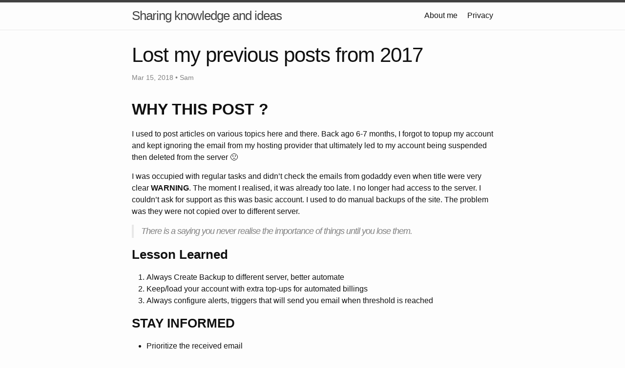

--- FILE ---
content_type: text/html; charset=utf-8
request_url: https://www.samundra.com.np/lost-my-previous-posts-from-2017/1562
body_size: 2474
content:
<!DOCTYPE html>
<html lang="en"><head>
  <meta charset="utf-8">
  <meta http-equiv="X-UA-Compatible" content="IE=edge">
  <meta name="viewport" content="width=device-width, initial-scale=1"><!-- Begin Jekyll SEO tag v2.8.0 -->
<title>Lost my previous posts from 2017 | Sharing knowledge and ideas</title>
<meta name="generator" content="Jekyll v4.3.4" />
<meta property="og:title" content="Lost my previous posts from 2017" />
<meta name="author" content="Sam" />
<meta property="og:locale" content="en_US" />
<meta name="description" content="WHY THIS POST ?" />
<meta property="og:description" content="WHY THIS POST ?" />
<link rel="canonical" href="https://personal-blog-dw9.pages.dev/lost-my-previous-posts-from-2017/1562" />
<meta property="og:url" content="https://personal-blog-dw9.pages.dev/lost-my-previous-posts-from-2017/1562" />
<meta property="og:site_name" content="Sharing knowledge and ideas" />
<meta property="og:type" content="article" />
<meta property="article:published_time" content="2018-03-15T05:04:56+00:00" />
<meta name="twitter:card" content="summary" />
<meta property="twitter:title" content="Lost my previous posts from 2017" />
<script type="application/ld+json">
{"@context":"https://schema.org","@type":"BlogPosting","author":{"@type":"Person","name":"Sam"},"dateModified":"2018-03-15T05:04:56+00:00","datePublished":"2018-03-15T05:04:56+00:00","description":"WHY THIS POST ?","headline":"Lost my previous posts from 2017","mainEntityOfPage":{"@type":"WebPage","@id":"https://personal-blog-dw9.pages.dev/lost-my-previous-posts-from-2017/1562"},"url":"https://personal-blog-dw9.pages.dev/lost-my-previous-posts-from-2017/1562"}</script>
<!-- End Jekyll SEO tag -->
<link rel="stylesheet" href="/assets/main.css"><link type="application/atom+xml" rel="alternate" href="https://personal-blog-dw9.pages.dev/feed.xml" title="Sharing knowledge and ideas" /></head>
<body><header class="site-header" role="banner">

  <div class="wrapper"><a class="site-title" rel="author" href="/">Sharing knowledge and ideas</a><nav class="site-nav">
        <input type="checkbox" id="nav-trigger" class="nav-trigger" />
        <label for="nav-trigger">
          <span class="menu-icon">
            <svg viewBox="0 0 18 15" width="18px" height="15px">
              <path d="M18,1.484c0,0.82-0.665,1.484-1.484,1.484H1.484C0.665,2.969,0,2.304,0,1.484l0,0C0,0.665,0.665,0,1.484,0 h15.032C17.335,0,18,0.665,18,1.484L18,1.484z M18,7.516C18,8.335,17.335,9,16.516,9H1.484C0.665,9,0,8.335,0,7.516l0,0 c0-0.82,0.665-1.484,1.484-1.484h15.032C17.335,6.031,18,6.696,18,7.516L18,7.516z M18,13.516C18,14.335,17.335,15,16.516,15H1.484 C0.665,15,0,14.335,0,13.516l0,0c0-0.82,0.665-1.483,1.484-1.483h15.032C17.335,12.031,18,12.695,18,13.516L18,13.516z"/>
            </svg>
          </span>
        </label>

        <div class="trigger"><a class="page-link" href="/about.html">About me</a><a class="page-link" href="/privacy/">Privacy</a></div>
      </nav></div>
</header>
<main class="page-content" aria-label="Content">
      <div class="wrapper">
        <article class="post h-entry" itemscope itemtype="http://schema.org/BlogPosting">

  <header class="post-header">
    <h1 class="post-title p-name" itemprop="name headline">Lost my previous posts from 2017</h1>
    <p class="post-meta">
      <time class="dt-published" datetime="2018-03-15T05:04:56+00:00" itemprop="datePublished">Mar 15, 2018
      </time>• <span itemprop="author" itemscope itemtype="http://schema.org/Person"><span class="p-author h-card" itemprop="name">Sam</span></span></p>
  </header>

  <div class="post-content e-content" itemprop="articleBody">
    <h2 id="why-this-post-"><strong>WHY THIS POST ?</strong></h2>

<p>I used to post articles on various topics here and there. Back ago 6-7 months, I forgot to topup my account and kept ignoring the email from my hosting provider that ultimately led to my account being suspended then deleted from the server 🙁</p>

<p>I was occupied with regular tasks and didn’t check the emails from godaddy even when title were very clear <strong>WARNING</strong>. The moment I realised, it was already too late. I no longer had access to the server. I couldn’t ask for support as this was basic account. I used to do manual backups of the site. The problem was they were not copied over to different server.</p>

<blockquote>
  <p>There is a saying you never realise the importance of things until you lose them.</p>
</blockquote>

<h3 id="lesson-learned"><strong>Lesson Learned</strong></h3>

<ol>
  <li>Always Create Backup to different server, better automate</li>
  <li>Keep/load your account with extra top-ups for automated billings</li>
  <li>Always configure alerts, triggers that will send you email when threshold is reached</li>
</ol>

<h3 id="stay-informed"><strong>STAY INFORMED</strong></h3>

<ul>
  <li>Prioritize the received email</li>
  <li>Keep email organized with filters
    <ul>
      <li>gmail has filters which can be used to group emails together based on subject, email from, email to etc.</li>
    </ul>
  </li>
</ul>

  </div><a class="u-url" href="/lost-my-previous-posts-from-2017/1562" hidden></a>
</article>


      </div>
    </main><footer class="site-footer h-card">
  <data class="u-url" href="/"></data>

  <div class="wrapper">

    <h2 class="footer-heading">Sharing knowledge and ideas</h2>

    <div class="footer-col-wrapper">
      <div class="footer-col footer-col-1">
        <ul class="contact-list">
          <li class="p-name">Sharing knowledge and ideas</li></ul>
      </div>

      <div class="footer-col footer-col-2"><ul class="social-media-list"><li><a href="https://github.com/samundra"><svg class="svg-icon"><use xlink:href="/assets/minima-social-icons.svg#github"></use></svg> <span class="username">samundra</span></a></li><li><a href="https://www.twitter.com/samushr"><svg class="svg-icon"><use xlink:href="/assets/minima-social-icons.svg#twitter"></use></svg> <span class="username">samushr</span></a></li></ul>
</div>

      <div class="footer-col footer-col-3">
        <p>Computer Engineer, Opensource lover, loves challenges demanding researches,  data science. In free time likes to read and write blogs. Recently, I have picked hobby of photography and cycling. </p>
      </div>
    </div>

  </div>

</footer>
<script defer src="https://static.cloudflareinsights.com/beacon.min.js/vcd15cbe7772f49c399c6a5babf22c1241717689176015" integrity="sha512-ZpsOmlRQV6y907TI0dKBHq9Md29nnaEIPlkf84rnaERnq6zvWvPUqr2ft8M1aS28oN72PdrCzSjY4U6VaAw1EQ==" data-cf-beacon='{"version":"2024.11.0","token":"a6ffc38bcba04eaa899f10e18b7be5f1","r":1,"server_timing":{"name":{"cfCacheStatus":true,"cfEdge":true,"cfExtPri":true,"cfL4":true,"cfOrigin":true,"cfSpeedBrain":true},"location_startswith":null}}' crossorigin="anonymous"></script>
</body>

</html>


--- FILE ---
content_type: text/css; charset=utf-8
request_url: https://www.samundra.com.np/assets/main.css
body_size: 2740
content:
/**
 * Reset some basic elements
 */
body, h1, h2, h3, h4, h5, h6,
p, blockquote, pre, hr,
dl, dd, ol, ul, figure {
  margin: 0;
  padding: 0;
}

/**
 * Basic styling
 */
body {
  font: 400 16px/1.5 -apple-system, BlinkMacSystemFont, "Segoe UI", Roboto, Helvetica, Arial, sans-serif, "Apple Color Emoji", "Segoe UI Emoji", "Segoe UI Symbol";
  color: #111;
  background-color: #fdfdfd;
  -webkit-text-size-adjust: 100%;
  -webkit-font-feature-settings: "kern" 1;
  -moz-font-feature-settings: "kern" 1;
  -o-font-feature-settings: "kern" 1;
  font-feature-settings: "kern" 1;
  font-kerning: normal;
  display: flex;
  min-height: 100vh;
  flex-direction: column;
}

/**
 * Set `margin-bottom` to maintain vertical rhythm
 */
h1, h2, h3, h4, h5, h6,
p, blockquote, pre,
ul, ol, dl, figure,
.highlight {
  margin-bottom: 15px;
}

/**
 * `main` element
 */
main {
  display: block; /* Default value of `display` of `main` element is 'inline' in IE 11. */
}

/**
 * Images
 */
img {
  max-width: 100%;
  vertical-align: middle;
}

/**
 * Figures
 */
figure > img {
  display: block;
}

figcaption {
  font-size: 14px;
}

/**
 * Lists
 */
ul, ol {
  margin-left: 30px;
}

li > ul,
li > ol {
  margin-bottom: 0;
}

/**
 * Headings
 */
h1, h2, h3, h4, h5, h6 {
  font-weight: 400;
}

/**
 * Links
 */
a {
  color: #2a7ae2;
  text-decoration: none;
}
a:visited {
  color: #1756a9;
}
a:hover {
  color: #111;
  text-decoration: underline;
}
.social-media-list a:hover {
  text-decoration: none;
}
.social-media-list a:hover .username {
  text-decoration: underline;
}

/**
 * Blockquotes
 */
blockquote {
  color: #828282;
  border-left: 4px solid #e8e8e8;
  padding-left: 15px;
  font-size: 18px;
  letter-spacing: -1px;
  font-style: italic;
}
blockquote > :last-child {
  margin-bottom: 0;
}

/**
 * Code formatting
 */
pre,
code {
  font-size: 15px;
  border: 1px solid #e8e8e8;
  border-radius: 3px;
  /*background-color: #eef;*/
  background-color: #ededed;
}

code {
  padding: 3px 5px;
  border-radius: 2px;
}

pre {
  padding: 8px 12px;
  overflow-x: auto;
}
pre > code {
  border: 0;
  padding-right: 0;
  padding-left: 0;
  background-color: transparent;
}

/**
 * Wrapper
 */
.wrapper {
  max-width: -webkit-calc(800px - (30px * 2));
  max-width: calc(800px - (30px * 2));
  margin-right: auto;
  margin-left: auto;
  padding-right: 30px;
  padding-left: 30px;
}
@media screen and (max-width: 800px) {
  .wrapper {
    max-width: -webkit-calc(800px - (30px));
    max-width: calc(800px - (30px));
    padding-right: 15px;
    padding-left: 15px;
  }
}

/**
 * Clearfix
 */
.footer-col-wrapper:after, .wrapper:after {
  content: "";
  display: table;
  clear: both;
}

/**
 * Icons
 */
.svg-icon {
  width: 16px;
  height: 16px;
  display: inline-block;
  fill: #828282;
  padding-right: 5px;
  vertical-align: text-top;
}

.social-media-list li + li {
  padding-top: 5px;
}

/**
 * Tables
 */
table {
  margin-bottom: 30px;
  width: 100%;
  text-align: left;
  color: #3f3f3f;
  border-collapse: collapse;
  border: 1px solid #e8e8e8;
}
table tr:nth-child(even) {
  background-color: #f7f7f7;
}
table th, table td {
  padding: 10px 15px;
}
table th {
  background-color: #f0f0f0;
  border: 1px solid #dedede;
  border-bottom-color: #c9c9c9;
}
table td {
  border: 1px solid #e8e8e8;
}

/**
 * Site header
 */
.site-header {
  border-top: 5px solid #424242;
  border-bottom: 1px solid #e8e8e8;
  min-height: 55.95px;
  position: relative;
}

.site-title {
  font-size: 26px;
  font-weight: 300;
  line-height: 54px;
  letter-spacing: -1px;
  margin-bottom: 0;
  float: left;
}
.site-title, .site-title:visited {
  color: #424242;
}

.site-nav {
  float: right;
  line-height: 54px;
}
.site-nav .nav-trigger {
  display: none;
}
.site-nav .menu-icon {
  display: none;
}
.site-nav .page-link {
  color: #111;
  line-height: 1.5;
}
.site-nav .page-link:not(:last-child) {
  margin-right: 20px;
}
@media screen and (max-width: 600px) {
  .site-nav {
    position: absolute;
    top: 9px;
    right: 15px;
    background-color: #fdfdfd;
    border: 1px solid #e8e8e8;
    border-radius: 5px;
    text-align: right;
  }
  .site-nav label[for=nav-trigger] {
    display: block;
    float: right;
    width: 36px;
    height: 36px;
    z-index: 2;
    cursor: pointer;
  }
  .site-nav .menu-icon {
    display: block;
    float: right;
    width: 36px;
    height: 26px;
    line-height: 0;
    padding-top: 10px;
    text-align: center;
  }
  .site-nav .menu-icon > svg {
    fill: #424242;
  }
  .site-nav input ~ .trigger {
    clear: both;
    display: none;
  }
  .site-nav input:checked ~ .trigger {
    display: block;
    padding-bottom: 5px;
  }
  .site-nav .page-link {
    display: block;
    padding: 5px 10px;
    margin-left: 20px;
  }
  .site-nav .page-link:not(:last-child) {
    margin-right: 0;
  }
}

/**
 * Site footer
 */
.site-footer {
  border-top: 1px solid #e8e8e8;
  padding: 30px 0;
}

.footer-heading {
  font-size: 18px;
  margin-bottom: 15px;
}

.contact-list,
.social-media-list {
  list-style: none;
  margin-left: 0;
}

.footer-col-wrapper {
  font-size: 15px;
  color: #828282;
  margin-left: -15px;
}

.footer-col {
  float: left;
  margin-bottom: 15px;
  padding-left: 15px;
}

.footer-col-1 {
  width: -webkit-calc(35% - (30px / 2));
  width: calc(35% - (30px / 2));
}

.footer-col-2 {
  width: -webkit-calc(20% - (30px / 2));
  width: calc(20% - (30px / 2));
}

.footer-col-3 {
  width: -webkit-calc(45% - (30px / 2));
  width: calc(45% - (30px / 2));
}

@media screen and (max-width: 800px) {
  .footer-col-1,
  .footer-col-2 {
    width: -webkit-calc(50% - (30px / 2));
    width: calc(50% - (30px / 2));
  }
  .footer-col-3 {
    width: -webkit-calc(100% - (30px / 2));
    width: calc(100% - (30px / 2));
  }
}
@media screen and (max-width: 600px) {
  .footer-col {
    float: none;
    width: -webkit-calc(100% - (30px / 2));
    width: calc(100% - (30px / 2));
  }
}
/**
 * Page content
 */
.page-content {
  padding: 30px 0;
  flex: 1;
}

.page-heading {
  font-size: 32px;
}

.post-list-heading {
  font-size: 28px;
}

.post-list {
  margin-left: 0;
  list-style: none;
}
.post-list > li {
  margin-bottom: 30px;
}

.post-meta {
  font-size: 14px;
  color: #828282;
}

.post-link {
  display: block;
  font-size: 24px;
}

/**
 * Posts
 */
.post-header {
  margin-bottom: 30px;
}

.post-title {
  font-size: 42px;
  letter-spacing: -1px;
  line-height: 1;
}
@media screen and (max-width: 800px) {
  .post-title {
    font-size: 36px;
  }
}

.post-content {
  margin-bottom: 30px;
}
.post-content h2 {
  font-size: 32px;
}
@media screen and (max-width: 800px) {
  .post-content h2 {
    font-size: 28px;
  }
}
.post-content h3 {
  font-size: 26px;
}
@media screen and (max-width: 800px) {
  .post-content h3 {
    font-size: 22px;
  }
}
.post-content h4 {
  font-size: 20px;
}
@media screen and (max-width: 800px) {
  .post-content h4 {
    font-size: 18px;
  }
}

/**
 * Syntax highlighting styles
 */
.highlight {
  background: #fff;
}
.highlighter-rouge .highlight {
  background: #eef;
}
.highlight .c {
  color: #998;
  font-style: italic;
}
.highlight .err {
  color: #a61717;
  background-color: #e3d2d2;
}
.highlight .k {
  font-weight: bold;
}
.highlight .o {
  font-weight: bold;
}
.highlight .cm {
  color: #998;
  font-style: italic;
}
.highlight .cp {
  color: #999;
  font-weight: bold;
}
.highlight .c1 {
  color: #998;
  font-style: italic;
}
.highlight .cs {
  color: #999;
  font-weight: bold;
  font-style: italic;
}
.highlight .gd {
  color: #000;
  background-color: #fdd;
}
.highlight .gd .x {
  color: #000;
  background-color: #faa;
}
.highlight .ge {
  font-style: italic;
}
.highlight .gr {
  color: #a00;
}
.highlight .gh {
  color: #999;
}
.highlight .gi {
  color: #000;
  background-color: #dfd;
}
.highlight .gi .x {
  color: #000;
  background-color: #afa;
}
.highlight .go {
  color: #888;
}
.highlight .gp {
  color: #555;
}
.highlight .gs {
  font-weight: bold;
}
.highlight .gu {
  color: #aaa;
}
.highlight .gt {
  color: #a00;
}
.highlight .kc {
  font-weight: bold;
}
.highlight .kd {
  font-weight: bold;
}
.highlight .kp {
  font-weight: bold;
}
.highlight .kr {
  font-weight: bold;
}
.highlight .kt {
  color: #458;
  font-weight: bold;
}
.highlight .m {
  color: #099;
}
.highlight .s {
  color: #d14;
}
.highlight .na {
  color: #008080;
}
.highlight .nb {
  color: #0086B3;
}
.highlight .nc {
  color: #458;
  font-weight: bold;
}
.highlight .no {
  color: #008080;
}
.highlight .ni {
  color: #800080;
}
.highlight .ne {
  color: #900;
  font-weight: bold;
}
.highlight .nf {
  color: #900;
  font-weight: bold;
}
.highlight .nn {
  color: #555;
}
.highlight .nt {
  color: #000080;
}
.highlight .nv {
  color: #008080;
}
.highlight .ow {
  font-weight: bold;
}
.highlight .w {
  color: #bbb;
}
.highlight .mf {
  color: #099;
}
.highlight .mh {
  color: #099;
}
.highlight .mi {
  color: #099;
}
.highlight .mo {
  color: #099;
}
.highlight .sb {
  color: #d14;
}
.highlight .sc {
  color: #d14;
}
.highlight .sd {
  color: #d14;
}
.highlight .s2 {
  color: #d14;
}
.highlight .se {
  color: #d14;
}
.highlight .sh {
  color: #d14;
}
.highlight .si {
  color: #d14;
}
.highlight .sx {
  color: #d14;
}
.highlight .sr {
  color: #009926;
}
.highlight .s1 {
  color: #d14;
}
.highlight .ss {
  color: #990073;
}
.highlight .bp {
  color: #999;
}
.highlight .vc {
  color: #008080;
}
.highlight .vg {
  color: #008080;
}
.highlight .vi {
  color: #008080;
}
.highlight .il {
  color: #099;
}

.highlight pre {
  background-color: #333;
}

.highlight .hll {
  background-color: #333333;
}

.highlight .c {
  color: #008800;
  font-style: italic;
  background-color: #0f140f;
} /* Comment */
.highlight .err {
  color: #ffffff;
} /* Error */
.highlight .dl {
  color: #d3d638;
}

.highlight .g {
  color: #ffffff;
} /* Generic */
.highlight .k {
  color: #fb660a;
  font-weight: bold;
} /* Keyword */
.highlight .l {
  color: #ffffff;
} /* Literal */
.highlight .n {
  color: #ffffff;
} /* Name */
.highlight .o {
  color: #ffffff;
} /* Operator */
.highlight .x {
  color: #ffffff;
} /* Other */
.highlight .p {
  color: #ffffff;
} /* Punctuation */
.highlight .cm {
  color: #008800;
  font-style: italic;
  background-color: #0f140f;
} /* Comment.Multiline */
.highlight .cp {
  color: #ff0007;
  font-weight: bold;
  font-style: italic;
  background-color: #0f140f;
} /* Comment.Preproc */
.highlight .c1 {
  color: #008800;
  font-style: italic;
  background-color: #0f140f;
} /* Comment.Single */
.highlight .cs {
  color: #008800;
  font-style: italic;
  background-color: #0f140f;
} /* Comment.Special */
.highlight .gd {
  color: #ffffff;
} /* Generic.Deleted */
.highlight .ge {
  color: #ffffff;
} /* Generic.Emph */
.highlight .gr {
  color: #ffffff;
} /* Generic.Error */
.highlight .gh {
  color: #ffffff;
  font-weight: bold;
} /* Generic.Heading */
.highlight .gi {
  color: #ffffff;
} /* Generic.Inserted */
.highlight .go {
  color: #444444;
  background-color: #222222;
} /* Generic.Output */
.highlight .gp {
  color: #ffffff;
} /* Generic.Prompt */
.highlight .gs {
  color: #ffffff;
} /* Generic.Strong */
.highlight .gu {
  color: #ffffff;
  font-weight: bold;
} /* Generic.Subheading */
.highlight .gt {
  color: #ffffff;
} /* Generic.Traceback */
.highlight .kc {
  color: #fb660a;
  font-weight: bold;
} /* Keyword.Constant */
.highlight .kd {
  color: #fb660a;
  font-weight: bold;
} /* Keyword.Declaration */
.highlight .kn {
  color: #fb660a;
  font-weight: bold;
} /* Keyword.Namespace */
.highlight .kp {
  color: #fb660a;
} /* Keyword.Pseudo */
.highlight .kr {
  color: #fb660a;
  font-weight: bold;
} /* Keyword.Reserved */
.highlight .kt {
  color: #cdcaa9;
  font-weight: bold;
} /* Keyword.Type */
.highlight .ld {
  color: #ffffff;
} /* Literal.Date */
.highlight .m {
  color: #0086f7;
  font-weight: bold;
} /* Literal.Number */
.highlight .s {
  color: #0086d2;
} /* Literal.String */
.highlight .na {
  color: #ff0086;
  font-weight: bold;
} /* Name.Attribute */
.highlight .nb {
  color: #ffffff;
} /* Name.Builtin */
.highlight .nc {
  color: #ffffff;
} /* Name.Class */
.highlight .no {
  color: #0086d2;
} /* Name.Constant */
.highlight .nd {
  color: #ffffff;
} /* Name.Decorator */
.highlight .ni {
  color: #ffffff;
} /* Name.Entity */
.highlight .ne {
  color: #ffffff;
} /* Name.Exception */
.highlight .nf {
  color: #ff2626;
  font-weight: bold;
} /* Name.Function */
.highlight .nl {
  color: #ffffff;
} /* Name.Label */
.highlight .nn {
  color: #ffffff;
} /* Name.Namespace */
.highlight .nx {
  color: #ffffff;
} /* Name.Other */
.highlight .py {
  color: #ffffff;
} /* Name.Property */
.highlight .nt {
  color: #fb660a;
  font-weight: bold;
} /* Name.Tag */
.highlight .nv {
  color: #fb660a;
} /* Name.Variable */
.highlight .ow {
  color: #ffffff;
} /* Operator.Word */
.highlight .w {
  color: #888888;
} /* Text.Whitespace */
.highlight .mf {
  color: #0086f7;
  font-weight: bold;
} /* Literal.Number.Float */
.highlight .mh {
  color: #0086f7;
  font-weight: bold;
} /* Literal.Number.Hex */
.highlight .mi {
  color: #0086f7;
  font-weight: bold;
} /* Literal.Number.Integer */
.highlight .mo {
  color: #0086f7;
  font-weight: bold;
} /* Literal.Number.Oct */
.highlight .sb {
  color: #0086d2;
} /* Literal.String.Backtick */
.highlight .sc {
  color: #0086d2;
} /* Literal.String.Char */
.highlight .sd {
  color: #0086d2;
} /* Literal.String.Doc */
.highlight .s2 {
  color: #0086d2;
} /* Literal.String.Double */
.highlight .se {
  color: #0086d2;
} /* Literal.String.Escape */
.highlight .sh {
  color: #0086d2;
} /* Literal.String.Heredoc */
.highlight .si {
  color: #0086d2;
} /* Literal.String.Interpol */
.highlight .sx {
  color: #0086d2;
} /* Literal.String.Other */
.highlight .sr {
  color: #0086d2;
} /* Literal.String.Regex */
.highlight .s1 {
  color: #0086d2;
} /* Literal.String.Single */
.highlight .ss {
  color: #0086d2;
} /* Literal.String.Symbol */
.highlight .bp {
  color: #ffffff;
} /* Name.Builtin.Pseudo */
.highlight .vc {
  color: #fb660a;
} /* Name.Variable.Class */
.highlight .vg {
  color: #fb660a;
} /* Name.Variable.Global */
.highlight .vi {
  color: #fb660a;
} /* Name.Variable.Instance */
.highlight .il {
  color: #0086f7;
  font-weight: bold;
} /* Literal.Number.Integer.Long */
/** Custom highlight **/
.highlight .language-sh {
  color: #67ff8d;
}

span.line-numbers {
  margin-right: 3px;
}

/*# sourceMappingURL=main.css.map */